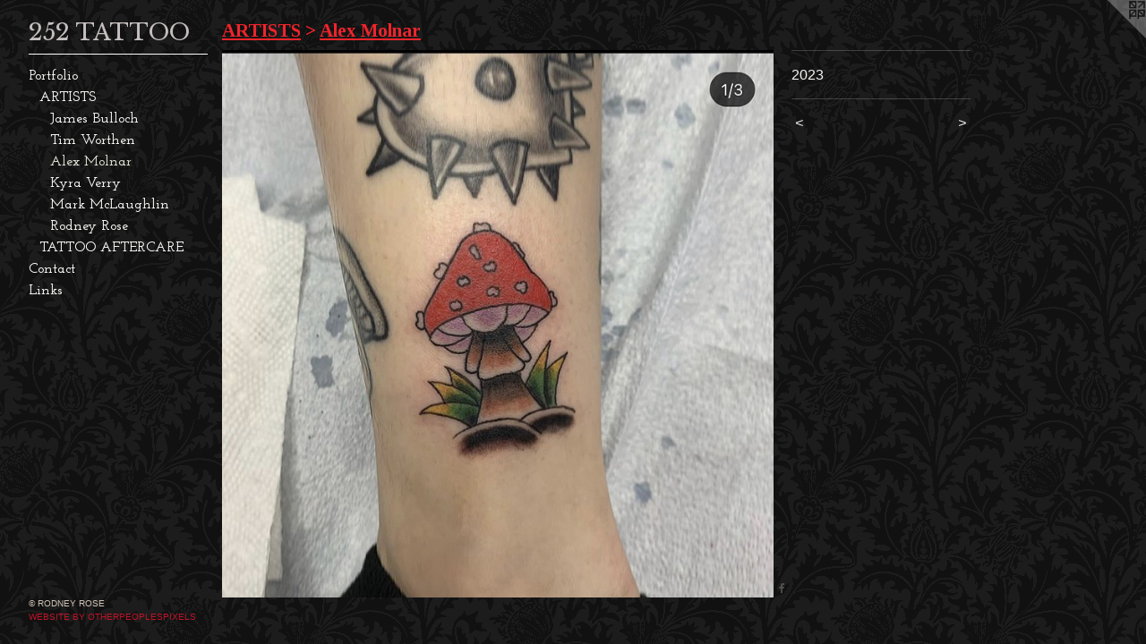

--- FILE ---
content_type: text/html;charset=utf-8
request_url: https://252tattoo.com/artwork/5124355.html
body_size: 3077
content:
<!doctype html><html class="no-js a-image mobile-title-align--center has-mobile-menu-icon--left p-artwork has-page-nav l-bricks no-home-page mobile-menu-align--center has-wall-text "><head><meta charset="utf-8" /><meta content="IE=edge" http-equiv="X-UA-Compatible" /><meta http-equiv="X-OPP-Site-Id" content="1208" /><meta http-equiv="X-OPP-Revision" content="4714" /><meta http-equiv="X-OPP-Locke-Environment" content="production" /><meta http-equiv="X-OPP-Locke-Release" content="v0.0.141" /><title>252 TATTOO</title><link rel="canonical" href="https://252tattoo.com/artwork/5124355.html" /><meta content="website" property="og:type" /><meta property="og:url" content="https://252tattoo.com/artwork/5124355.html" /><meta property="og:title" /><meta content="width=device-width, initial-scale=1" name="viewport" /><link type="text/css" rel="stylesheet" href="//cdnjs.cloudflare.com/ajax/libs/normalize/3.0.2/normalize.min.css" /><link type="text/css" rel="stylesheet" media="only all" href="//maxcdn.bootstrapcdn.com/font-awesome/4.3.0/css/font-awesome.min.css" /><link type="text/css" rel="stylesheet" media="not all and (min-device-width: 600px) and (min-device-height: 600px)" href="/release/locke/production/v0.0.141/css/small.css" /><link type="text/css" rel="stylesheet" media="only all and (min-device-width: 600px) and (min-device-height: 600px)" href="/release/locke/production/v0.0.141/css/large-bricks.css" /><link type="text/css" rel="stylesheet" media="not all and (min-device-width: 600px) and (min-device-height: 600px)" href="/r17174179950000004714/css/small-site.css" /><link type="text/css" rel="stylesheet" media="only all and (min-device-width: 600px) and (min-device-height: 600px)" href="/r17174179950000004714/css/large-site.css" /><link type="text/css" rel="stylesheet" media="only all and (min-device-width: 600px) and (min-device-height: 600px)" href="//fonts.googleapis.com/css?family=Libre+Baskerville" /><link type="text/css" rel="stylesheet" media="only all and (min-device-width: 600px) and (min-device-height: 600px)" href="//fonts.googleapis.com/css?family=Tinos:700" /><link type="text/css" rel="stylesheet" media="only all and (min-device-width: 600px) and (min-device-height: 600px)" href="//fonts.googleapis.com/css?family=Josefin+Slab:600" /><link type="text/css" rel="stylesheet" media="not all and (min-device-width: 600px) and (min-device-height: 600px)" href="//fonts.googleapis.com/css?family=Josefin+Slab:600&amp;text=MENUHomePrtfliCnacLks" /><link type="text/css" rel="stylesheet" media="not all and (min-device-width: 600px) and (min-device-height: 600px)" href="//fonts.googleapis.com/css?family=Libre+Baskerville&amp;text=25%20TAO" /><script>window.OPP = window.OPP || {};
OPP.modernMQ = 'only all';
OPP.smallMQ = 'not all and (min-device-width: 600px) and (min-device-height: 600px)';
OPP.largeMQ = 'only all and (min-device-width: 600px) and (min-device-height: 600px)';
OPP.downURI = '/x/2/0/8/1208/.down';
OPP.gracePeriodURI = '/x/2/0/8/1208/.grace_period';
OPP.imgL = function (img) {
  !window.lazySizes && img.onerror();
};
OPP.imgE = function (img) {
  img.onerror = img.onload = null;
  img.src = img.getAttribute('data-src');
  //img.srcset = img.getAttribute('data-srcset');
};</script><script src="/release/locke/production/v0.0.141/js/modernizr.js"></script><script src="/release/locke/production/v0.0.141/js/masonry.js"></script><script src="/release/locke/production/v0.0.141/js/respimage.js"></script><script src="/release/locke/production/v0.0.141/js/ls.aspectratio.js"></script><script src="/release/locke/production/v0.0.141/js/lazysizes.js"></script><script src="/release/locke/production/v0.0.141/js/large.js"></script><script src="/release/locke/production/v0.0.141/js/hammer.js"></script><script>if (!Modernizr.mq('only all')) { document.write('<link type="text/css" rel="stylesheet" href="/release/locke/production/v0.0.141/css/minimal.css">') }</script><style>.media-max-width {
  display: block;
}

@media (min-height: 968px) {

  .media-max-width {
    max-width: 828.0px;
  }

}

@media (max-height: 968px) {

  .media-max-width {
    max-width: 85.51640340218712vh;
  }

}</style></head><body><header id="header"><a class=" site-title" href="/home.html"><span class=" site-title-text u-break-word">252 TATTOO</span><div class=" site-title-media"></div></a><a id="mobile-menu-icon" class="mobile-menu-icon hidden--no-js hidden--large"><svg viewBox="0 0 21 17" width="21" height="17" fill="currentColor"><rect x="0" y="0" width="21" height="3" rx="0"></rect><rect x="0" y="7" width="21" height="3" rx="0"></rect><rect x="0" y="14" width="21" height="3" rx="0"></rect></svg></a></header><nav class=" hidden--large"><ul class=" site-nav"><li class="nav-item nav-home "><a class="nav-link " href="/home.html">Home</a></li><li class="d0 nav-divider hidden--small"></li><li class="nav-item expanded nav-museum "><a class="nav-link " href="/home.html">Portfolio</a><ul><li class="nav-item expanded nav-museum "><a class="nav-link " href="/section/9075-ARTISTS.html">ARTISTS</a><ul><li class="nav-gallery nav-item expanded "><a class="nav-link " href="/section/9081-James%20Bulloch.html">James Bulloch</a></li><li class="nav-gallery nav-item expanded "><a class="nav-link " href="/section/530904-Tim%20Worthen.html">Tim Worthen</a></li><li class="nav-gallery nav-item expanded "><a class="selected nav-link " href="/section/520218-Alex%20Molnar.html">Alex Molnar</a></li><li class="nav-gallery nav-item expanded "><a class="nav-link " href="/section/530907-Kyra%20Verry.html">Kyra Verry</a></li><li class="nav-gallery nav-item expanded "><a class="nav-link " href="/section/530906-Marc%20McLaughlin.html">Mark McLaughlin</a></li><li class="nav-gallery nav-item expanded "><a class="nav-link " href="/section/466416-Rodney%20Rose.html">Rodney Rose</a></li></ul></li><li class="nav-gallery nav-item expanded "><a class="nav-link " href="/artwork/4546820.html">TATTOO AFTERCARE</a></li></ul></li><li class="nav-item nav-contact "><a class="nav-link " href="/contact.html">Contact</a></li><li class="nav-links nav-item "><a class="nav-link " href="/links.html">Links</a></li></ul></nav><div class=" content"><nav class=" hidden--small" id="nav"><header><a class=" site-title" href="/home.html"><span class=" site-title-text u-break-word">252 TATTOO</span><div class=" site-title-media"></div></a></header><ul class=" site-nav"><li class="nav-item nav-home "><a class="nav-link " href="/home.html">Home</a></li><li class="d0 nav-divider hidden--small"></li><li class="nav-item expanded nav-museum "><a class="nav-link " href="/home.html">Portfolio</a><ul><li class="nav-item expanded nav-museum "><a class="nav-link " href="/section/9075-ARTISTS.html">ARTISTS</a><ul><li class="nav-gallery nav-item expanded "><a class="nav-link " href="/section/9081-James%20Bulloch.html">James Bulloch</a></li><li class="nav-gallery nav-item expanded "><a class="nav-link " href="/section/530904-Tim%20Worthen.html">Tim Worthen</a></li><li class="nav-gallery nav-item expanded "><a class="selected nav-link " href="/section/520218-Alex%20Molnar.html">Alex Molnar</a></li><li class="nav-gallery nav-item expanded "><a class="nav-link " href="/section/530907-Kyra%20Verry.html">Kyra Verry</a></li><li class="nav-gallery nav-item expanded "><a class="nav-link " href="/section/530906-Marc%20McLaughlin.html">Mark McLaughlin</a></li><li class="nav-gallery nav-item expanded "><a class="nav-link " href="/section/466416-Rodney%20Rose.html">Rodney Rose</a></li></ul></li><li class="nav-gallery nav-item expanded "><a class="nav-link " href="/artwork/4546820.html">TATTOO AFTERCARE</a></li></ul></li><li class="nav-item nav-contact "><a class="nav-link " href="/contact.html">Contact</a></li><li class="nav-links nav-item "><a class="nav-link " href="/links.html">Links</a></li></ul><footer><div class=" copyright">© RODNEY ROSE</div><div class=" credit"><a href="http://otherpeoplespixels.com/ref/252tattoo.com" target="_blank">Website by OtherPeoplesPixels</a></div></footer></nav><main id="main"><a class=" logo hidden--small" href="http://otherpeoplespixels.com/ref/252tattoo.com" title="Website by OtherPeoplesPixels" target="_blank"></a><div class=" page clearfix media-max-width"><h1 class="parent-title title"><a class=" title-segment hidden--small" href="/section/9075-ARTISTS.html">ARTISTS</a><span class=" title-sep hidden--small"> &gt; </span><a class=" title-segment" href="/section/520218-Alex%20Molnar.html">Alex Molnar</a></h1><div class=" media-and-info"><div class=" page-media-wrapper media"><a class=" page-media u-spaceball" href="/artwork/5124343.html" id="media"><img data-aspectratio="828/823" class="u-img " src="//img-cache.oppcdn.com/fixed/1208/assets/gxzTCHN7XkBi3IFL.jpg" srcset="//img-cache.oppcdn.com/img/v1.0/s:1208/t:QkxBTksrVEVYVCtIRVJF/p:12/g:tl/o:2.5/a:50/q:90/828x823-gxzTCHN7XkBi3IFL.jpg/828x823/73c7a1fc148dd38a02da2b307c6add5d.jpg 828w,
//img-cache.oppcdn.com/img/v1.0/s:1208/t:QkxBTksrVEVYVCtIRVJF/p:12/g:tl/o:2.5/a:50/q:90/1400x720-gxzTCHN7XkBi3IFL.jpg/724x720/91d3faeec44f35ffbb1215078f9f7ca2.jpg 724w,
//img-cache.oppcdn.com/img/v1.0/s:1208/t:QkxBTksrVEVYVCtIRVJF/p:12/g:tl/o:2.5/a:50/q:90/640x4096-gxzTCHN7XkBi3IFL.jpg/640x636/cd571c23b617bcfd777581590b197ae5.jpg 640w,
//img-cache.oppcdn.com/img/v1.0/s:1208/t:QkxBTksrVEVYVCtIRVJF/p:12/g:tl/o:2.5/a:50/q:90/984x588-gxzTCHN7XkBi3IFL.jpg/591x588/9c07b7dad0fba07c65ab819ec23bafe8.jpg 591w,
//img-cache.oppcdn.com/fixed/1208/assets/gxzTCHN7XkBi3IFL.jpg 482w" sizes="(max-device-width: 599px) 100vw,
(max-device-height: 599px) 100vw,
(max-width: 482px) 482px,
(max-height: 480px) 482px,
(max-width: 591px) 591px,
(max-height: 588px) 591px,
(max-width: 640px) 640px,
(max-height: 636px) 640px,
(max-width: 724px) 724px,
(max-height: 720px) 724px,
828px" /></a><a class=" zoom-corner" style="display: none" id="zoom-corner"><span class=" zoom-icon fa fa-search-plus"></span></a><div class="share-buttons a2a_kit social-icons hidden--small" data-a2a-url="https://252tattoo.com/artwork/5124355.html"><a class="u-img-link a2a_button_facebook share-button "><span class="facebook social-icon fa-facebook fa "></span></a></div></div><div class=" info border-color"><div class=" wall-text border-color"><div class=" wt-item wt-date">2023</div></div><div class=" page-nav hidden--small border-color clearfix"><a class=" prev" id="artwork-prev" href="/artwork/5124346.html">&lt; <span class=" m-hover-show">previous</span></a> <a class=" next" id="artwork-next" href="/artwork/5124343.html"><span class=" m-hover-show">next</span> &gt;</a></div></div></div><div class="share-buttons a2a_kit social-icons hidden--large" data-a2a-url="https://252tattoo.com/artwork/5124355.html"><a class="u-img-link a2a_button_facebook share-button "><span class="facebook social-icon fa-facebook fa "></span></a></div></div></main></div><footer><div class=" copyright">© RODNEY ROSE</div><div class=" credit"><a href="http://otherpeoplespixels.com/ref/252tattoo.com" target="_blank">Website by OtherPeoplesPixels</a></div></footer><div class=" modal zoom-modal" style="display: none" id="zoom-modal"><style>@media (min-aspect-ratio: 828/823) {

  .zoom-media {
    width: auto;
    max-height: 823px;
    height: 100%;
  }

}

@media (max-aspect-ratio: 828/823) {

  .zoom-media {
    height: auto;
    max-width: 828px;
    width: 100%;
  }

}
@supports (object-fit: contain) {
  img.zoom-media {
    object-fit: contain;
    width: 100%;
    height: 100%;
    max-width: 828px;
    max-height: 823px;
  }
}</style><div class=" zoom-media-wrapper u-spaceball"><img onerror="OPP.imgE(this);" onload="OPP.imgL(this);" data-src="//img-cache.oppcdn.com/fixed/1208/assets/gxzTCHN7XkBi3IFL.jpg" data-srcset="//img-cache.oppcdn.com/img/v1.0/s:1208/t:QkxBTksrVEVYVCtIRVJF/p:12/g:tl/o:2.5/a:50/q:90/828x823-gxzTCHN7XkBi3IFL.jpg/828x823/73c7a1fc148dd38a02da2b307c6add5d.jpg 828w,
//img-cache.oppcdn.com/img/v1.0/s:1208/t:QkxBTksrVEVYVCtIRVJF/p:12/g:tl/o:2.5/a:50/q:90/1400x720-gxzTCHN7XkBi3IFL.jpg/724x720/91d3faeec44f35ffbb1215078f9f7ca2.jpg 724w,
//img-cache.oppcdn.com/img/v1.0/s:1208/t:QkxBTksrVEVYVCtIRVJF/p:12/g:tl/o:2.5/a:50/q:90/640x4096-gxzTCHN7XkBi3IFL.jpg/640x636/cd571c23b617bcfd777581590b197ae5.jpg 640w,
//img-cache.oppcdn.com/img/v1.0/s:1208/t:QkxBTksrVEVYVCtIRVJF/p:12/g:tl/o:2.5/a:50/q:90/984x588-gxzTCHN7XkBi3IFL.jpg/591x588/9c07b7dad0fba07c65ab819ec23bafe8.jpg 591w,
//img-cache.oppcdn.com/fixed/1208/assets/gxzTCHN7XkBi3IFL.jpg 482w" data-sizes="(max-device-width: 599px) 100vw,
(max-device-height: 599px) 100vw,
(max-width: 482px) 482px,
(max-height: 480px) 482px,
(max-width: 591px) 591px,
(max-height: 588px) 591px,
(max-width: 640px) 640px,
(max-height: 636px) 640px,
(max-width: 724px) 724px,
(max-height: 720px) 724px,
828px" class="zoom-media lazyload hidden--no-js " /><noscript><img class="zoom-media " src="//img-cache.oppcdn.com/fixed/1208/assets/gxzTCHN7XkBi3IFL.jpg" /></noscript></div></div><div class=" offline"></div><script src="/release/locke/production/v0.0.141/js/small.js"></script><script src="/release/locke/production/v0.0.141/js/artwork.js"></script><script>var a2a_config = a2a_config || {};a2a_config.prioritize = ['facebook','twitter','linkedin','googleplus','pinterest','instagram','tumblr','share'];a2a_config.onclick = 1;(function(){  var a = document.createElement('script');  a.type = 'text/javascript'; a.async = true;  a.src = '//static.addtoany.com/menu/page.js';  document.getElementsByTagName('head')[0].appendChild(a);})();</script><script>window.oppa=window.oppa||function(){(oppa.q=oppa.q||[]).push(arguments)};oppa('config','pathname','production/v0.0.141/1208');oppa('set','g','true');oppa('set','l','bricks');oppa('set','p','artwork');oppa('set','a','image');oppa('rect','m','media','main');oppa('send');</script><script async="" src="/release/locke/production/v0.0.141/js/analytics.js"></script><script src="https://otherpeoplespixels.com/static/enable-preview.js"></script></body></html>

--- FILE ---
content_type: text/css;charset=utf-8
request_url: https://252tattoo.com/r17174179950000004714/css/large-site.css
body_size: 603
content:
body {
  background-color: #111111;
  font-weight: normal;
  font-style: normal;
  font-family: "Lucida Sans Unicode", "Lucida Grande", sans-serif;
}

body {
  color: #f7f5f3;
}

main a {
  color: #bd1429;
}

main a:hover {
  text-decoration: underline;
  color: #e71d36;
}

main a:visited {
  color: #e71d36;
}

.site-title, .mobile-menu-icon {
  color: #c5bfbf;
}

.site-nav, .mobile-menu-link, nav:before, nav:after {
  color: #fbfbf9;
}

.site-nav a {
  color: #fbfbf9;
}

.site-nav a:hover {
  text-decoration: none;
  color: #e7e7da;
}

.site-nav a:visited {
  color: #fbfbf9;
}

.site-nav a.selected {
  color: #e7e7da;
}

.site-nav:hover a.selected {
  color: #fbfbf9;
}

footer {
  color: #d0c2b4;
}

footer a {
  color: #bd1429;
}

footer a:hover {
  text-decoration: underline;
  color: #e71d36;
}

footer a:visited {
  color: #e71d36;
}

.title, .news-item-title, .flex-page-title {
  color: #f0242b;
}

.title a {
  color: #f0242b;
}

.title a:hover {
  text-decoration: none;
  color: #f35459;
}

.title a:visited {
  color: #f0242b;
}

.hr, .hr-before:before, .hr-after:after, .hr-before--small:before, .hr-before--large:before, .hr-after--small:after, .hr-after--large:after {
  border-top-color: #a58f79;
}

.button {
  background: #bd1429;
  color: #111111;
}

.social-icon {
  background-color: #f7f5f3;
  color: #111111;
}

.welcome-modal {
  background-color: #080E08;
}

.share-button .social-icon {
  color: #f7f5f3;
}

body {
  background-image: url(//static.otherpeoplespixels.com/images/backgrounds/wallpaper_floral1-3.jpg);
}

.welcome-modal {
  background-image: url(//static.otherpeoplespixels.com/images/backgrounds/xv-dark-green.png);
}

.site-title {
  font-family: "Libre Baskerville", sans-serif;
  font-style: normal;
  font-weight: 400;
}

.site-nav {
  font-family: "Josefin Slab", sans-serif;
  font-style: normal;
  font-weight: 600;
}

.section-title, .parent-title, .news-item-title, .link-name, .preview-placeholder, .preview-image, .flex-page-title {
  font-family: "Tinos", sans-serif;
  font-style: normal;
  font-weight: 700;
}

body {
  font-size: 16px;
}

.site-title {
  font-size: 26px;
}

.site-nav {
  font-size: 16px;
}

.title, .news-item-title, .link-name, .flex-page-title {
  font-size: 21px;
}

.border-color {
  border-color: hsla(30, 20%, 96.07843%, 0.2);
}

.p-artwork .page-nav a {
  color: #f7f5f3;
}

.p-artwork .page-nav a:hover {
  text-decoration: none;
  color: #f7f5f3;
}

.p-artwork .page-nav a:visited {
  color: #f7f5f3;
}

.wordy {
  text-align: left;
}

--- FILE ---
content_type: text/css;charset=utf-8
request_url: https://252tattoo.com/r17174179950000004714/css/small-site.css
body_size: 398
content:
body {
  background-color: #111111;
  font-weight: normal;
  font-style: normal;
  font-family: "Lucida Sans Unicode", "Lucida Grande", sans-serif;
}

body {
  color: #f7f5f3;
}

main a {
  color: #bd1429;
}

main a:hover {
  text-decoration: underline;
  color: #e71d36;
}

main a:visited {
  color: #e71d36;
}

.site-title, .mobile-menu-icon {
  color: #c5bfbf;
}

.site-nav, .mobile-menu-link, nav:before, nav:after {
  color: #fbfbf9;
}

.site-nav a {
  color: #fbfbf9;
}

.site-nav a:hover {
  text-decoration: none;
  color: #e7e7da;
}

.site-nav a:visited {
  color: #fbfbf9;
}

.site-nav a.selected {
  color: #e7e7da;
}

.site-nav:hover a.selected {
  color: #fbfbf9;
}

footer {
  color: #d0c2b4;
}

footer a {
  color: #bd1429;
}

footer a:hover {
  text-decoration: underline;
  color: #e71d36;
}

footer a:visited {
  color: #e71d36;
}

.title, .news-item-title, .flex-page-title {
  color: #f0242b;
}

.title a {
  color: #f0242b;
}

.title a:hover {
  text-decoration: none;
  color: #f35459;
}

.title a:visited {
  color: #f0242b;
}

.hr, .hr-before:before, .hr-after:after, .hr-before--small:before, .hr-before--large:before, .hr-after--small:after, .hr-after--large:after {
  border-top-color: #a58f79;
}

.button {
  background: #bd1429;
  color: #111111;
}

.social-icon {
  background-color: #f7f5f3;
  color: #111111;
}

.welcome-modal {
  background-color: #080E08;
}

.site-title {
  font-family: "Libre Baskerville", sans-serif;
  font-style: normal;
  font-weight: 400;
}

nav {
  font-family: "Josefin Slab", sans-serif;
  font-style: normal;
  font-weight: 600;
}

.wordy {
  text-align: left;
}

.site-title {
  font-size: 2.3125rem;
}

footer .credit a {
  color: #f7f5f3;
}

--- FILE ---
content_type: text/css; charset=utf-8
request_url: https://fonts.googleapis.com/css?family=Josefin+Slab:600&text=MENUHomePrtfliCnacLks
body_size: -428
content:
@font-face {
  font-family: 'Josefin Slab';
  font-style: normal;
  font-weight: 600;
  src: url(https://fonts.gstatic.com/l/font?kit=lW-swjwOK3Ps5GSJlNNkMalNpiZe_ldbOR4W74erd3w3K6CdGyKSyy0DpNBoj_S1Fqv6abc3gldD2iANGg&skey=691565cf3ae1dcfe&v=v29) format('woff2');
}
